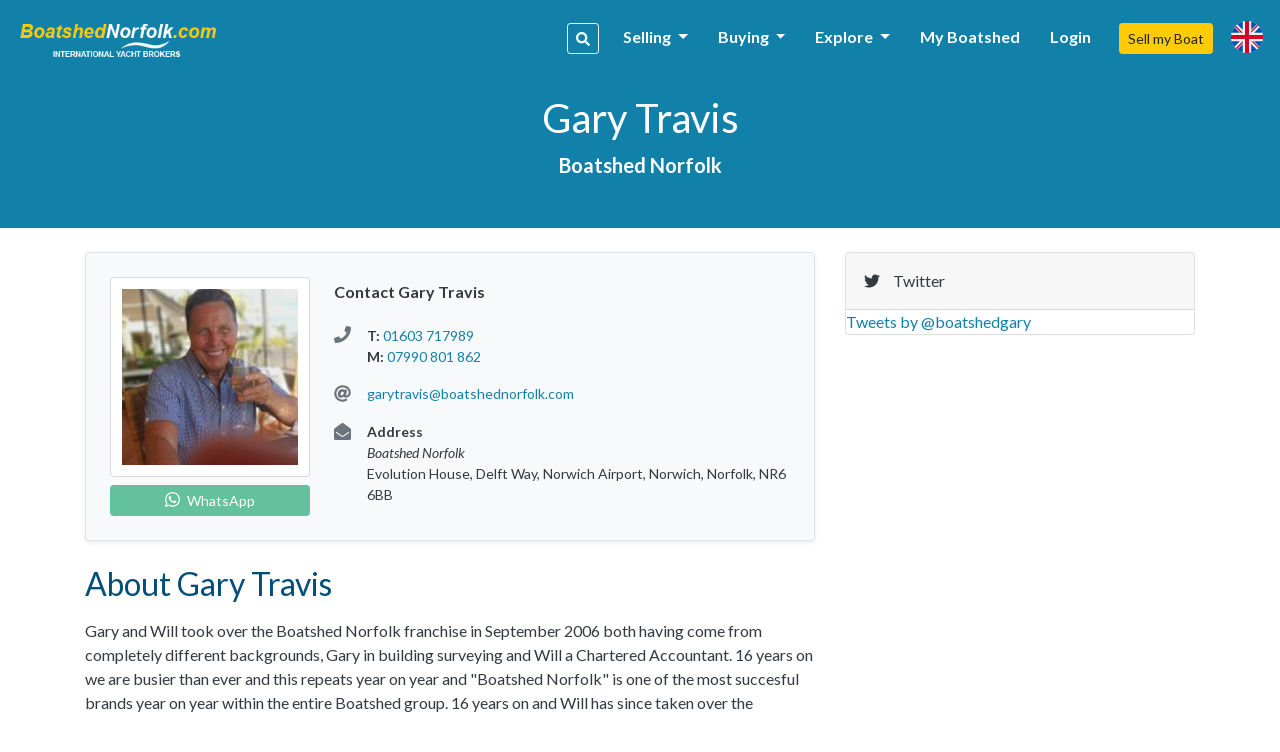

--- FILE ---
content_type: text/html; charset=UTF-8
request_url: https://norfolk.boatshed.com/contact-gary-travis
body_size: 10124
content:
    <!DOCTYPE HTML>
<html dir="ltr" lang="" class="bs-norfolk">
<head>
    <meta charset="utf-8">
<meta name="viewport" content="width=device-width, initial-scale=1, user-scalable=no, shrink-to-fit=no">

<title>Gary Travis - Boatshed Norfolk</title>
<meta name="description" content="norfolk boat sales online from Boatshed boats for sale in norfolk" />
<meta name="keywords" content="norfolk boat sales, used boats norfolk, boats for sale norfolk, sailboat for sale" />
<meta name="robots" content="index,follow">

<meta property="og:title" content="Gary Travis - Boatshed Norfolk"/>
<meta property="og:type" content="company"/>
    <meta property="og:image" content="https://d385tlrw8quush.cloudfront.net/lib/img/content/login-modal-bg.jpg"/>
<meta property="og:url" content="http://www.boatshed.com/contact-gary-travis"/>
<meta property="og:site_name" content="boatshed.com"/>
<meta property="fb:app_id" content="238802569484258">
<meta property="og:description" content="norfolk boat sales online from Boatshed boats for sale in norfolk"/>
<!-- Twitter Card Markup -->
<meta name="twitter:card" content="photo" />
<meta name="twitter:site" content="@boatshedgary" />
<meta name="twitter:title" content="Gary Travis - Boatshed Norfolk" />
<meta name="twitter:image" content="" />
<meta name="twitter:url" content="http://www.boatshed.com/contact-gary-travis" />

<link rel="preconnect" href="https://fonts.googleapis.com">
<link rel="preconnect" href="https://fonts.gstatic.com" crossorigin>

<!-- Ahrefs -->
<meta name="ahrefs-site-verification" content="76409a1983730b0668a08d7aa1062a1bb4f275eedf65f10646340b0d8fde438c">

    <link rel="shortcut icon" href="/lib/img/logos/bs-favico.png" type="image/x-icon"/>

<!-- Lato Font -->
<link href="https://fonts.googleapis.com/css2?family=Lato:ital,wght@0,100;0,300;0,400;0,700;0,900;1,100;1,300;1,400;1,700;1,900&display=swap" rel="stylesheet">

<!-- Styles -->
<link rel="stylesheet" href="https://d385tlrw8quush.cloudfront.net/lib/frontend/dist/core/common.1765353562.p.css">

<link href="https://d385tlrw8quush.cloudfront.net/lib/css/print.css" rel="stylesheet" type="text/css" media="print" />


<meta name="facebook-domain-verification" content="" />

<script>
    <!-- Google Tag Manager -->
    var dataLayer=[];
                            
    dataLayer.push({
        'broker': {
            'broker_id':'9',
            'broker_un':'norfolk'
        },

        'user': {
                                        'sessionID':'0cdeed8525f7911c101a4e28fea5e443',
                                                    'loggedIn': 'false',
                    },
    });
                (function(w,d,s,l,i){w[l]=w[l]||[];w[l].push({'gtm.start':
        new Date().getTime(),event:'gtm.js'});var f=d.getElementsByTagName(s)[0],
        j=d.createElement(s),dl=l!='dataLayer'?'&l='+l:'';j.async=true;j.src=
        'https://www.googletagmanager.com/gtm.js?id='+i+dl;f.parentNode.insertBefore(j,f);
    })(window,document,'script','dataLayer','GTM-WPRMGN');
    <!-- End Google Tag Manager -->

    // Hotjar Tracking Code for https://www.boatshed.com
    (function(h,o,t,j,a,r){
        h.hj=h.hj||function(){(h.hj.q=h.hj.q||[]).push(arguments)};
        h._hjSettings={hjid:1029809,hjsv:6};
        a=o.getElementsByTagName('head')[0];
        r=o.createElement('script');r.async=1;
        r.src=t+h._hjSettings.hjid+j+h._hjSettings.hjsv;
        a.appendChild(r);
    })(window,document,'https://static.hotjar.com/c/hotjar-','.js?sv=');

    /* Broker Facebook Pixel */
        /* Broker Facebook Pixel END */
</script>
                                                
                    </head>

<body id="contact" class="">
<noscript>
    <!-- Google Tag Manager (noscript) -->
    <iframe src="https://www.googletagmanager.com/ns.html?id=GTM-WPRMGN"
            height="0" width="0" style="display:none;visibility:hidden"></iframe>
        <!-- End Google Tag Manager (noscript) -->
    <!-- Broker Facebook Pixel -->
        <!-- End Broker Facebook Pixel -->
</noscript>
<div>
        
                <nav class="navbar fixed-top navbar-expand-xl bs" id="siteNav">
    <div class="container pl-0 pr-0">

        <a id="logo" title="Return to home page" href="/">

            
                                                    <img src="https://d385tlrw8quush.cloudfront.net/images/brokerLogos/4d72ad9b2cead3309370d9bc6f7a43ab-boatshed-logo-brokers-website-logo-379x60_new-boatshed-norfolk.png" alt="BoatshedNorfolk.com - International Yacht Brokers" />
                
                    </a>

                <ul class="nav navbar-nav ml-auto">
            <li class="nav-item">
                <a data-toggle="modal" data-target="#keywordSearchModal" class="d-inline-block d-lg-none btn btn-sm btn-outline-primary mr-3"><i class="fas fa-search"></i></a>
            </li>
        </ul>
        
        <button class="navbar-toggler" type="button" data-toggle="collapse" data-target=".navbar-collapse">
            <i class="fa fa-fw fa-bars"></i>
        </button>

        <div class="navbar-collapse navbar-responsive-collapse collapse mb-0">
            <ul class="nav navbar-nav ml-auto mt-lg-0">

                                
                                                            <li class="nav-item">
                        <a data-toggle="modal" id="navSearch" data-target="#keywordSearchModal" class="d-none d-lg-block btn btn-sm btn-outline-light mr-2 nav-search-btn" title="Search for boats"><i class="fas fa-search"></i></a>
                    </li>
                    
                                                                                                <li class="nav-item dropdown">
                                <a href="#" class="nav-link dropdown-toggle" data-toggle="dropdown" title="Selling">Selling <b class="caret"></b></a>
                                <div class="dropdown-menu">
                                                                                                                        <a class="dropdown-item" href="/aboutus/sell-my-boat" title="Sell my Boat" >
                                                                                                    Sell my Boat
                                                                                            </a>
                                                                                                                                                                <a class="dropdown-item" href="/boatbid/why_boatshed" title="Why Boatshed?" >
                                                                                                    Why Boatshed?
                                                                                            </a>
                                                                                                            </div>
                            </li>
                                                                                                                        <li class="nav-item dropdown">
                                <a href="#" class="nav-link dropdown-toggle" data-toggle="dropdown" title="Buying">Buying <b class="caret"></b></a>
                                <div class="dropdown-menu">
                                                                                                                        <a class="dropdown-item" href="/boats-for-sale/" title="Used Boats" >
                                                                                                    Used Boats
                                                                                            </a>
                                                                                                                                                                <a class="dropdown-item" href="/aboutus/how-to-buy-a-boat" title="How to buy a boat" >
                                                                                                    How to Buy a Boat
                                                                                            </a>
                                                                                                                                                                <a class="dropdown-item" href="http://www.boatbid.com" title="Boatbid" target="_blank">
                                                                                                    BoatBid
                                                                                            </a>
                                                                                                            </div>
                            </li>
                                                                                                                        <li class="nav-item dropdown">
                                <a href="#" class="nav-link dropdown-toggle" data-toggle="dropdown" title="Explore">Explore <b class="caret"></b></a>
                                <div class="dropdown-menu">
                                                                                                                        <a class="dropdown-item" href="/contact.php" title="Contact Us" >
                                                                                                    Contact Us
                                                                                            </a>
                                                                                                                                                                <a class="dropdown-item" href="/aboutus/history" title="Company History" >
                                                                                                    Company History
                                                                                            </a>
                                                                                                                                                                <a class="dropdown-item" href="/links.php" title="Links" >
                                                                                                    Links
                                                                                            </a>
                                                                                                                                                                <a class="dropdown-item" href="/aboutus/join-us" title="Join the team" >
                                                                                                    Join The Team
                                                                                            </a>
                                                                                                            </div>
                            </li>
                                            
                                                                <li class="nav-item">
                            <a class="nav-link" href="/myboatshed.php">
                                My Boatshed
                            </a>
                        </li>
                        <li class="nav-item">
                            <a class="nav-link" href="/login.php" data-toggle="modal" data-target="#myBoatshedModal">
                                Login
                            </a>
                        </li>
                                                            <li class="nav-item">
                        <a href="/aboutus/sell-my-boat" class="btn btn-sm btn-secondary">Sell my Boat</a>
                    </li>

                
                                <li class="nav-item">
                    <a class="nav-link" id="lang-icon" href="#" data-toggle="modal" data-target="#langModal" title="Language &amp; Currency">
                        <span class="d-inline-block d-lg-none text-white font-weight-bold mt-1 ml-2">Language &amp; Currency</span>
                        <span class="bs-flag-32 bs-flag-en-2x float-left float-lg-none"></span>
                    </a>
                </li>
            </ul>
        </div>
    </div>
</nav>
<div class="modal fade" id="myBoatshedModal" tabindex="-1" role="dialog">
    <div class="modal-dialog modal-lg modal-dialog-centered">
        <div class="modal-content">
            <div class="modal-body pt-4 pb-4">
                <div class="container-fluid">
                    <div class="row">
                        <button type="button" class="close" data-dismiss="modal" aria-label="Close"
                                style="position: absolute; right: 0; top: 0; padding: .75rem; z-index: 99;">
                                &times;
                        </button>
                        <div class="col-12 col-lg-6" id="signin-col">
                            <h3 class="mb-3">Login</h3>
                            <form id="login_form" action="/dologin.php" method="post" name="loginform">
                                <div class="alert alert-danger cookie-warning" role="alert">
                                    WARNING - Cookies are not enabled. You will not be able to register or login to the site until you enable cookies in your browser
                                </div>
                                                                <div class="form-row clearfix mb-4">

                                    <div class="input-group mb-0">
                                        <input class="form-control" type="email" id="Boatshed_Login_Email" name="Login_Email" size="30" maxlength="255" value="" placeholder="Email" required />
                                        <div class="input-group-append">
                                            <button type="submit" class="btn btn-primary" id="inlinesubmit">Login</button>
                                        </div>
                                    </div>
                                    <div class="form-check pt-1">
                                        <label class="form-check-label">
                                            <input type="checkbox" value="true" name="form_rememberme" id="form_rememberme" class="form-check-input" />
                                            Remember Me
                                        </label>
                                    </div>
                                </div>
                                                                    <h6 class="mb-2 pt-3">Alternatively,</h6>
                                    <ul>
                                                                                    <li class="mb-2">
                                                <a href="/register.php?provider=facebook"
                                                   class="btn btn-block btn-social-facebook text-left d-flex flex-row flex-wrap align-items-center px-0 py-1" title="Register with Facebook">
                                                                                                                                                                                                                    <i class="col-2 fab fa-facebook-f fa-2x text-center px-1 py-2 border border-light border-top-0 border-left-0 border-bottom-0"></i>
                                                    <span class="col px-3">Register with Facebook</span>
                                                </a>
                                            </li>
                                                                                    <li>
                                                <a href="/register.php?provider=google"
                                                   class="btn btn-block btn-social-google text-left d-flex flex-row flex-wrap align-items-center px-0 py-1" title="Register with Google">
                                                                                                                                                                                                                    <i class="col-2 fab fa-google fa-2x text-center px-1 py-2 border border-light border-top-0 border-left-0 border-bottom-0"></i>
                                                    <span class="col px-3">Register with Google</span>
                                                </a>
                                            </li>
                                                                            </ul>
                                                            </form>
                        </div>

                        <div class="col" id="register-col">
                            <h3>Why Boatshed?</h3>
                            <ul class="pb-1" style="padding-inline-start: 1.2rem;">
                                <li><p>View all of your boats statistics in real time</p></li>
                                <li><p>Create a virtual &quot;watch&quot; on boats you&#039;re interested in</p></li>
                                <li><p>Refer a boat to earn up to 20% of the brokers commission</p></li>
                            </ul>

                            <a href="
                                                                            /register.php
                                                                        "
                               class="btn btn-lg btn-block btn-primary">
                                Register for free
                            </a>

                        </div>
                    </div>
                </div>
            </div>
        </div>
    </div>
</div><div class="modal fade" id="langModal" tabindex="-1" role="dialog">
    <div class="modal-dialog modal-md">
        <div class="modal-content">
            <div class="modal-header">
                <h5 class="modal-title text-tertiary">
                                            Language &amp; Currency
                                    </h5>
                <button type="button" class="close" data-dismiss="modal"><span>&times;</span></button>
            </div>
            <div class="modal-body">
                                <ul class="nav nav-pills nav-justified mb-4" id="pills-tab" role="tablist">
                    <li class="nav-item">
                        <a class="nav-link active" id="pills-lang-tab" data-toggle="pill" href="#pills-lang" role="tab"><i class="fas fa-globe fa-fw mr-1"></i> Language</a>
                    </li>
                    <li class="nav-item">
                        <a class="nav-link" id="pills-currency-tab" data-toggle="pill" href="#pills-currency" role="tab"><i class="fas fa-coins fa-fw mr-1"></i> Currency</a>
                    </li>
                    <li class="nav-item">
                        <a class="nav-link" id="pills-units-tab" data-toggle="pill" href="#pills-units" role="tab"><i class="fas fa-ruler fa-fw mr-1"></i> Units</a>
                    </li>
                </ul>
                                <div class="tab-content" id="pills-tabContent">
                    <div class="tab-pane fade show active" id="pills-lang" role="tabpanel">
                        <div class="list-group">
                                                                                                <div class="list-group-item list-group-item-action lang-en active" title="English (British)"><i class="bs-flag-16 bs-flag-en"></i> English (British)</div>
                                                                                                                                <a rel="nofollow" class="list-group-item list-group-item-action lang-en-us" href="/dolocalise.php?l=en-us" title="English (US)"><i class="bs-flag-16 bs-flag-en-us"></i> English (US)</a>
                                                                                                                                <a rel="nofollow" class="list-group-item list-group-item-action lang-de" href="/dolocalise.php?l=de" title="Deutsch"><i class="bs-flag-16 bs-flag-de"></i> Deutsch</a>
                                                                                                                                <a rel="nofollow" class="list-group-item list-group-item-action lang-el" href="/dolocalise.php?l=el" title="ελληνικά"><i class="bs-flag-16 bs-flag-el"></i> ελληνικά</a>
                                                                                                                                <a rel="nofollow" class="list-group-item list-group-item-action lang-es" href="/dolocalise.php?l=es" title="Español"><i class="bs-flag-16 bs-flag-es"></i> Español</a>
                                                                                                                                <a rel="nofollow" class="list-group-item list-group-item-action lang-fr" href="/dolocalise.php?l=fr" title="Français"><i class="bs-flag-16 bs-flag-fr"></i> Français</a>
                                                                                                                                <a rel="nofollow" class="list-group-item list-group-item-action lang-hr" href="/dolocalise.php?l=hr" title="Hrvatski"><i class="bs-flag-16 bs-flag-hr"></i> Hrvatski</a>
                                                                                                                                <a rel="nofollow" class="list-group-item list-group-item-action lang-it" href="/dolocalise.php?l=it" title="Italiano"><i class="bs-flag-16 bs-flag-it"></i> Italiano</a>
                                                                                                                                <a rel="nofollow" class="list-group-item list-group-item-action lang-nl" href="/dolocalise.php?l=nl" title="Nederlands"><i class="bs-flag-16 bs-flag-nl"></i> Nederlands</a>
                                                                                                                                <a rel="nofollow" class="list-group-item list-group-item-action lang-pt" href="/dolocalise.php?l=pt" title="Português"><i class="bs-flag-16 bs-flag-pt"></i> Português</a>
                                                                                                                                <a rel="nofollow" class="list-group-item list-group-item-action lang-ru" href="/dolocalise.php?l=ru" title="русский"><i class="bs-flag-16 bs-flag-ru"></i> русский</a>
                                                                                                                                <a rel="nofollow" class="list-group-item list-group-item-action lang-ar" href="/dolocalise.php?l=ar" title=" العربية"><i class="bs-flag-16 bs-flag-ar"></i>  العربية</a>
                                                                                    </div>
                    </div>
                    <div class="tab-pane fade" id="pills-currency" role="tabpanel">
                        <div class="list-group">
                                                                                                <div class="list-group-item list-group-item-action active" title="&amp;pound;">&pound;</div>
                                                                                                                                <a rel="nofollow" class="list-group-item list-group-item-action" href="/docurrency.php?c=2" title="&amp;euro;">&euro;</a>
                                                                                                                                <a rel="nofollow" class="list-group-item list-group-item-action" href="/docurrency.php?c=3" title="US$">US$</a>
                                                                                                                                <a rel="nofollow" class="list-group-item list-group-item-action" href="/docurrency.php?c=4" title="C$">C$</a>
                                                                                                                                <a rel="nofollow" class="list-group-item list-group-item-action" href="/docurrency.php?c=5" title="THB฿">THB฿</a>
                                                                                                                                <a rel="nofollow" class="list-group-item list-group-item-action" href="/docurrency.php?c=6" title="A$">A$</a>
                                                                                                                                <a rel="nofollow" class="list-group-item list-group-item-action" href="/docurrency.php?c=7" title="AED">AED</a>
                                                                                                                                <a rel="nofollow" class="list-group-item list-group-item-action" href="/docurrency.php?c=8" title="BTC฿">BTC฿</a>
                                                                                                                                <a rel="nofollow" class="list-group-item list-group-item-action" href="/docurrency.php?c=9" title="NZD$">NZD$</a>
                                                                                                                                <a rel="nofollow" class="list-group-item list-group-item-action" href="/docurrency.php?c=10" title="R">R</a>
                                                                                    </div>
                    </div>
                    <div class="tab-pane fade" id="pills-units" role="tabpanel">
                        <p class="mt-3">Length</p>
                        <div class="list-group">
                            <a rel="nofollow" class="list-group-item list-group-item-action active" href="/domeasurement.php?unit=meters">Metres</a>
                            <a rel="nofollow" class="list-group-item list-group-item-action " href="/domeasurement.php?unit=feet">Feet</a>
                        </div>
                    </div>
                </div>
            </div>
        </div>
    </div>
</div><div class="modal fade" id="keywordSearchModal" tabindex="-1" role="dialog">
    <div class="modal-dialog modal-xl">
        <div class="modal-content">
            <div class="modal-body">
                                <div class="row">
    <div class="col-12 col-md-12 col-lg-8 mb-3">
        <div class="card bg-light h-100 shadow-sm">
            <h5 class="card-header text-left">Search our catalogue</h5>
            <div class="card-body">
                <form action="/dosearch.php" method="get" class="SearchForm">
                    <div class="input-group">
                        <input type="text" class="form-control" name="q" placeholder="Name, make, model etc.">
                        <div class="input-group-append">
                            <button class="btn btn-primary" type="submit">search</button>
                        </div>
                    </div>
                </form>
                <div class="text-center text-lg-left">
                    <a href="/list-by-type" class="btn btn-outline-primary btn-sm mt-4 mx-3 mx-lg-0 mt-lg-2 mr-lg-2">Search by boat type <i class="fas fa-fw fa-angle-right"></i></a>
                    <a href="/list-by-manufacturer" class="btn btn-outline-primary btn-sm mt-4 mx-3 mx-lg-0 mt-lg-2 mr-lg-2">Search by make/model <i class="fas fa-fw fa-angle-right"></i></a>
                </div>
            </div>
        </div>
    </div>

    <div class="col-12 col-md-12 col-lg-4 mb-3">
        <div class="card h-100 shadow-sm">
            <h5 class="card-header text-left">Go direct, enter a boat reference</h5>
            <div class="card-body">
                <form action="/viewboat.php" method="get" class="SearchForm">
                    <div class="input-group">
                        <div class="input-group-prepend">
                            <span class="input-group-text" id="inputGroup-sizing-sm"> <i class="fas fa-fw fa-hashtag"></i></span>
                        </div>
                        <input type="number" class="form-control" name="boat" placeholder="e.g. #123456" required>
                        <div class="input-group-append">
                            <button class="btn btn-outline-primary" type="submit">Go
                            </button>
                        </div>
                    </div>
                </form>
            </div>
        </div>
    </div>
</div>                <div class="text-center my-2 my-lg-0">
                    <a href="/used-boats-for-sale" class="btn btn-secondary btn-sm">More Options</a>
                </div>
            </div>
        </div>
    </div>
</div>            <!--[if lt IE 9]>
    <div class="alert alert-info">You are using an <strong>outdated</strong> browser. Please <a href="http://browsehappy.com/">upgrade your browser</a> to improve your experience.</div>
    <![endif]-->

                
            <div id="body" class="container-fluid mt-0 mb-0">
        <div id="maincontent" class="row">
            <div id="minisearch-container-main"></div>
                        
                                
    <section class="bg-primary pt-4 pb-5 text-white text-center pageHeader " style="">
        <div class="container">
            <h1 class="text-white mx-auto" style="max-width: 600px;">Gary Travis</h1>
            <strong class="mx-auto font-size-lg d-block" style="max-width: 600px;">Boatshed Norfolk</strong>
                                </div>
    </section>

    <div class="container mt-4 mb-5">
        <div class="row">
            <div class="col-12 col-sm-12 col-md-12 col-lg-8">
                                <div itemscope itemtype="http://data-vocabulary.org/Person"
                     class="contact-box bg-light rounded p-4 shadow-sm border">
                    <div class="d-block d-sm-flex">
                        <div class="d-block pb-3 pb-sm-0 pr-sm-4">
                            <img itemprop="image"
                                 src="https://d385tlrw8quush.cloudfront.net/linkimage-a103995cb3fa38940496da24b6445bfe-screenshot_20230616_215516_com.android.gallery3d.jpg-200-200"
                                 class="broker-img rounded">

                            <div class="d-flex">
                                                                    <div class="flex-fill pt-2">
                                        <a href="https://wa.me/447990801862" class="btn btn-sm btn-success text-white btn-block" target="_blank">
                                            <i class="fab fa-whatsapp text-white mr-1"></i> WhatsApp
                                        </a>
                                    </div>
                                                            </div>
                        </div>
                        <div class="flex-grow-1">
                            <div class="d-block clearfix mb-1 mb-sm-3">
                                <h6 class="float-left body-color font-weight-bold d-inline-block"
                                    style="margin-top: .3rem;">Contact <span
                                            itemprop="name">Gary Travis</span>
                                </h6>
                            </div>
                            <div class="row font-size-sm">
                                                                <div class="col-12">
                                    <div class="d-flex">
                                        <div class="mr-3 d-none d-xl-inline-block">
                                            <i class="fas fa-phone"></i>
                                        </div>
                                        <div class="flex-grow-1">
                                                                                            <strong class="d-block d-xl-none">Telephone</strong>
                                                                                                                                        <div><strong>T: </strong><a
                                                            href="tel:01603717989"
                                                            title="Broker Contact Telephone">01603 717989</a>
                                                </div>
                                                                                                                                        <div><strong>M: </strong><a
                                                            href="tel:07990801862"
                                                            title="Broker Contact Mobile">07990 801 862</a>
                                                </div>
                                                                                    </div>
                                    </div>
                                </div>
                                <div class="col-12 mt-3">
                                                                                                                <div class="d-flex">
                                            <div class="mr-3 d-none d-xl-inline-block">
                                                <i class="fas fa-at" style="margin-top: .15rem;"></i>
                                            </div>
                                            <div class="flex-grow-1">
                                                <strong class="d-block d-xl-none">Email</strong>
                                                <div><a href="mailto:garytravis%40boatshednorfolk.com"
                                                        title="Broker Contact Email">garytravis@boatshednorfolk.com</a>
                                                </div>
                                            </div>
                                        </div>
                                                                    </div>
                                                                                                    <div class="col-12 mt-3">
                                        <div class="d-flex">
                                            <div class="mr-3 d-none d-xl-inline-block">
                                                <i class="fas fa-envelope-open" style="margin-top: .15rem;"></i>
                                            </div>
                                            <div class="flex-grow-1">
                                                <strong class="d-block">Address</strong>
                                                <div>
                                                    <em class="d-block">Boatshed Norfolk</em>
                                                    Evolution House, Delft Way, Norwich Airport, Norwich, Norfolk, NR6 6BB
                                                </div>
                                            </div>
                                        </div>
                                    </div>
                                                            </div>
                        </div>
                    </div>
                </div>
                                <div class="mt-4">
                                            <h2 class="mb-3 text-tertiary">About Gary Travis</h2>
                    
                    <div class="item__content-block content-box"><p>Gary and Will took over the Boatshed Norfolk franchise in September 2006 both having come from completely different backgrounds, Gary in building surveying and Will a Chartered Accountant. 16 years on we are busier than ever and this repeats year on year and "Boatshed Norfolk" is one of the most succesful brands year on year within the entire Boatshed group. 16 years on and Will has since taken over the Boatshed Suffolk Franchise and also owns a very succesfull Accountancy Pratice in Norwich and surrounding areas.</p>
</div><div class="item__content-block content-box"><p>“Unlike a lot of the brokers in the group we did not initially hold boating qualifications etc nor had we done any Blue water sailing, we were simply passionate about boats in general both owning small Fairline sports cruisers on the Norfolk Broads” says Gary.</p>
</div><div class="item__content-block content-box"><p>We looked at various options of how we could best become more involved with boats whilst maintaining an income and it was obvious to us that being a broker would tick all the boxes. “</p>
</div><div class="item__content-block content-box"><p>As Gary had just relocated to Norfolk at the time, the Norfolk Broads was the obvious area to set up a Used Boat Sales business.</p>
</div><div class="item__content-block content-box"><p>“We had a look at the various options and it soon became very apparent there were a lot of existing Yacht brokers in Norfolk and Suffolk already. Most were very well established and providing a very good service.</p>
</div><div class="item__content-block content-box"><p>“It was evident that in order to survive we would somehow have to provide an unprecedented level of service to our potential customers, both boat owners and buyers alike in order to compete and survive in this extreemly competetive market.</p>
</div><div class="item__content-block content-box"><p>After considering several options we noticed that the Boatshed Norfolk Franchise had become available and we made enquiries as to ascertain whether this would be a viable option.</p>
</div><div class="item__content-block content-box"><p>After months of talks and discussions we decided to “take the plunge” and invest in the Norfolk franchise. There were several advantages to this the main one being that the business was already reasonably well established and we “inherited” a stock of used boats for sale from day one.</p>
</div><div class="item__content-block content-box"><p>We have a wide range of boats for sale, the majority of which are on the Norfolk Broads and come under the heading of Motor Cruisers.</p>
</div><div class="item__content-block content-box"><p>“We felt that we were not concentrating enough on promoting our business in North Norfolk and as a result we have taken on the services of Steve Biggs and Geoff Jaquest so we are now able to provide a much needed service throughout Norfolk to marina’s, boat owners and boat sellers alike".</p>
</div><div class="item__content-block content-box"><p>"Anyone thinking of buying and selling a boat should take a look at the Boatshed Norfolk website to see just how well we market our boats for sale. There are up to 150 pictures of each boat along with video and 720 degree  images and an honest and accurate description and appraisal of each boat we list for sale".</p>
</div><div class="item__content-block content-box"><p>I have seen a steady increase in boat sales year on year and I am confident that 2025&#45;2026 will again be a good year for us given our coverage of the whole of Norfolk.</p>
</div><div class="item__content-block content-box"><p>"We have good relationships with marinas on the Norfolk Broads and as a result we find that marina owners recommend Boatshed for customers who are looking to sell or buy a boat".<br/>As we do not have the luxury of a marina dedicated for boat sales the relationship with marina owners is paramount to the success of our business.</p>
</div><div class="item__content-block content-box"><p>“This is very important to us and we endeavour to keep marina owners involved and informed as to the progress of the sale or purchase of a boat either in their marina or by their customer” We will always respect the marina owner by calling in advance to advise of any potential viewings" and inform as to when we are on site.<br/>We carry Public Liability insurance which covers all our customers on marina premises whilst viewing boats with us.</p>
</div><div class="item__content-block content-box"><p>"Similarly for boat owners we will only carry out accompanied viewings on a boat and again we will always ring the owner in advance to advise of any viewings".</p>
</div><div class="item__content-block content-box"><p>"For boat buyers we try to be as flexible as possible in arranging viewings as we appreciate most people have to work and often they are having to travel to come and view a boat".</p>
</div><div class="item__content-block content-box"><p>Again this is where I feel we score highly in so much that we will always be as open and honest in describing any of the boats we have for sale before the customer makes the journey to view. This along with up to 180 photographs, video and 720 degree images will give the potential buyer a very accurate idea of the boats condition.</p>
</div><div class="item__content-block content-box"><p>If you are interested in buying or selling a boat in Norfolk please give Gary a call on 07990 801862 or Steve on 07786 665043 or Geoff on 07707 668282.<br/>The office number is 01603 717989</p>
</div>
                                    </div>
            </div>
                        <div class="col-12 col-sm-12 col-lg-4 pt-4 pt-lg-0">
                <div class="card mb-4 d-none d-lg-block">
                    <div class="card-header">
                        <i class="fab fa-fw fa-twitter mr-2"></i> Twitter
                    </div>
                    <a class="twitter-timeline" data-height="500" data-link-color="#1281aa"
                       href="https://twitter.com/@boatshedgary">Tweets
                        by @boatshedgary</a>
                    <script async src="https://platform.twitter.com/widgets.js" charset="utf-8"></script>
                </div>
                                            </div>
        </div>
    </div>
        </div>
    </div>
                
                    <footer id="foot">
        
                                                    <div id="foot_top">
        <div class="container">
            <div class="row">

                                <div class="col-12 col-sm-12 col-md-4">
                                            <div class="col-12 col-sm-12 col-md-6 mt-5 text-center text-md-left">
                            <h4>About Us</h4>
                                                            <ul>
                                                                            <li><a href="/contact.php" title="Contact Us">Contact Us</a></li>
                                                                            <li><a href="/aboutus/meet-us" title="Meet the Team">Meet The Team</a></li>
                                                                            <li><a href="/aboutus/join-us" title="Join the team">Join The Team</a></li>
                                                                            <li><a href="/aboutus/history" title="Company History">Company History</a></li>
                                                                            <li><a href="/archive" title="Boatshed Archive">Boatshed Archive</a></li>
                                                                    </ul>
                                                    </div>
                                    </div>

                                <div class="col-12 col-sm-12 col-md-4 mt-5 text-center text-md-left">
                    <h4><a href="/news.php?articles=true">Articles</a></h4>
                    <ul>
                                                    <a href="/mooring-restriction-pyes-mill-loddon-norfolk-blog-163157.html" title="Mooring restriction Pyes Mill Loddon Norfolk" class="d-block text-truncate">
                                <span style="text-decoration: none; font-size: .95rem;">Mooring restriction Pyes Mill Loddon Norfolk</span>
                            </a>
                                                    <a href="/updated-august-2025--boatshed-website-traffic-comparisons-from-similarweb--updated-august-2025-blog-115130.html" title="Updated August 2025 - Boatshed Website Traffic comparisons from SimilarWeb - Updated August 2025" class="d-block text-truncate">
                                <span style="text-decoration: none; font-size: .95rem;">Updated August 2025 - Boatshed Website Traffic comparisons from SimilarWeb - Updated August 2025</span>
                            </a>
                                                    <a href="/the-boatshed-platform-offering-disrupting-traditional-boat-brokerage-blog-163143.html" title="The Boatshed Platform Offering: Disrupting Traditional Boat Brokerage" class="d-block text-truncate">
                                <span style="text-decoration: none; font-size: .95rem;">The Boatshed Platform Offering: Disrupting Traditional Boat Brokerage</span>
                            </a>
                                                    <a href="/hampton-safari-a-success-story-blog-155036.html" title="Hampton Safari a success story" class="d-block text-truncate">
                                <span style="text-decoration: none; font-size: .95rem;">Hampton Safari a success story</span>
                            </a>
                                                    <a href="/understanding-the-true-value-of-your-boat-expert-valuations-by-boatshed-blog-137521.html" title="Understanding the True Value of Your Boat: Expert Valuations by Boatshed" class="d-block text-truncate">
                                <span style="text-decoration: none; font-size: .95rem;">Understanding the True Value of Your Boat: Expert Valuations by Boatshed</span>
                            </a>
                                            </ul>
                </div>

                                <div class="col-12 col-sm-12 col-md-4 text-center mt-5">
                                                                        <div class="d-block mb-2">
                                <a href="/contact.php" id="foot-email">
                                    gary@boatshednorfolk.com
                                </a>
                            </div>
                                            
                                            <h4 id="foot-tel">
                            +44 (0)1603 717989
                        </h4>
                    
                                                                                                <a href="https://www.facebook.com/boatshednorfolk" target="_blank" title="Facebook"><i class="sn fab fa-facebook-square"></i></a>
                                                                                                                                                                                            <a href="https://twitter.com/boatshedgary" target="_blank" title="Twitter"><i class="sn fab fa-twitter-square"></i></a>
                                                            </div>
            </div>
        </div>
    </div>
                        <div id="foot_middle">
    <div class="container">
                    <hr>
                <div class="row" id="promo">
            <div class="col-12 col-md-4 mb-3 mb-md-0 text-center text-md-left">
                                    <img class="img-fluid d-inline-block" src="https://d385tlrw8quush.cloudfront.net/images/brokerLogos/4d72ad9b2cead3309370d9bc6f7a43ab-boatshed-logo-brokers-website-logo-379x60_new-boatshed-norfolk.png"
                         alt="BoatshedNorfolk.com - International Yacht Brokers"/>
                            </div>
            <div class="col-12 col-md-8"><h3 class="text-center text-md-right">We sell more boats than any other yacht broker</h3></div>
        </div>
        <hr>
        <div id="foot-details" class="clearfix">
            <div class="row mb-4">
    <div class="col-12 col-sm-6">
        <p>
            <span>Telephone: <strong><a href="tel:+441603717989" title="Broker Contact Telephone">+44 (0)1603 717989</a></strong></span><br />
            <span>Email: <a href="mailto:gary@boatshednorfolk.com" title="Broker Contact Email">gary@boatshednorfolk.com</a></span><br />
                            <span>Address: <strong>Evolution House, Delft Way, Norwich Airport, Norwich, Norfolk, NR6 6BB</strong></span>
                    </p>
    </div>
    <div class="col-12 col-sm-6 text-center text-sm-right">
        <p>Operated by <strong>Broadland Marine Ltd</strong></p>
        <p>
                            Company No. <strong>5748769</strong><br/>
            
                            VAT No. <strong>892723982</strong><br/>
            
                            Registered In England &amp; Wales
                    </p>
    </div>
</div>
            <span class="float-none float-md-left text-center text-md-left">
    <p><a href='/aboutus/terms-and-conditions' title='TERMS AND CONDITIONS
'>TERMS AND CONDITIONS
</a> | <a title="Privacy Policy" href="/aboutus/privacy-policy" title="Privacy Policy">Privacy Policy</a> | <a title="Cookie Policy" href="/aboutus/cookie-policy">Cookie Policy</a><br>
        Each Boatshed Office is independently owned and operated and is not an agent of Boatshed</p>
    <h6><a href="/disclaimer" title="Disclaimer">Copyright Boatshed&#8482; 1998 ~ 2026</a></h6>
</span>

<div class="pt-5 pt-md-2 float-md-right d-block mx-auto footer-logo-image">
    </div>        </div>
    </div>
</div>            <div id="foot_bottom">
    <div class="container">
        <a target="_blank" title="Designed and Developed by CloudConstruct" href="http://www.cloudconstruct.co.uk/" rel="noopener" rel="noreferrer"><img alt="CloudConstruct" src="/lib/img/cloud-construct-logo.png" width="155px"/></a>
    </div>
</div>        
    </footer>
    
        

    
        <noscript><div id="javascript-warning" class="alert alert-danger">Warning: you have Javascript disabled. For a better browsing experience, please enable JavaScript in your browser settings and then refresh this page.</div></noscript>
<!--
App: 4c36ed0e628b;
-->
    <link rel="stylesheet" href="https://d385tlrw8quush.cloudfront.net/lib/frontend/dist/core/page/contact.1765353562.p.css" >




<script type="text/javascript" src="https://d385tlrw8quush.cloudfront.net/lib/frontend/dist/core/common.1765353562.js"></script>
<script type="text/javascript" src="https://d385tlrw8quush.cloudfront.net/lib/frontend/dist/core/page/contact.1765353562.bundle.p.js"></script>

<script type="text/javascript">
    window.onload = function() {
                                                                                                                                                                        
                    
            };
</script>    
    
    
            </div>
<script defer src="https://static.cloudflareinsights.com/beacon.min.js/vcd15cbe7772f49c399c6a5babf22c1241717689176015" integrity="sha512-ZpsOmlRQV6y907TI0dKBHq9Md29nnaEIPlkf84rnaERnq6zvWvPUqr2ft8M1aS28oN72PdrCzSjY4U6VaAw1EQ==" data-cf-beacon='{"version":"2024.11.0","token":"00954f7fd622403186dcae96f8e274d4","server_timing":{"name":{"cfCacheStatus":true,"cfEdge":true,"cfExtPri":true,"cfL4":true,"cfOrigin":true,"cfSpeedBrain":true},"location_startswith":null}}' crossorigin="anonymous"></script>
</body>
</html>